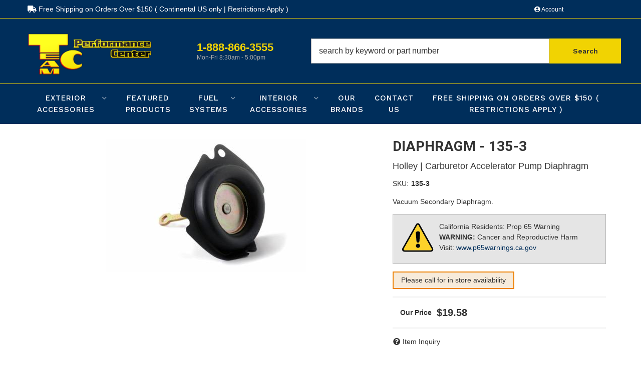

--- FILE ---
content_type: text/html; charset=utf-8
request_url: https://teamc.com/api?20260121163848
body_size: 1
content:
{"request":"Cart.Get","status":"error","error":"ResourceException:Resource not found"}